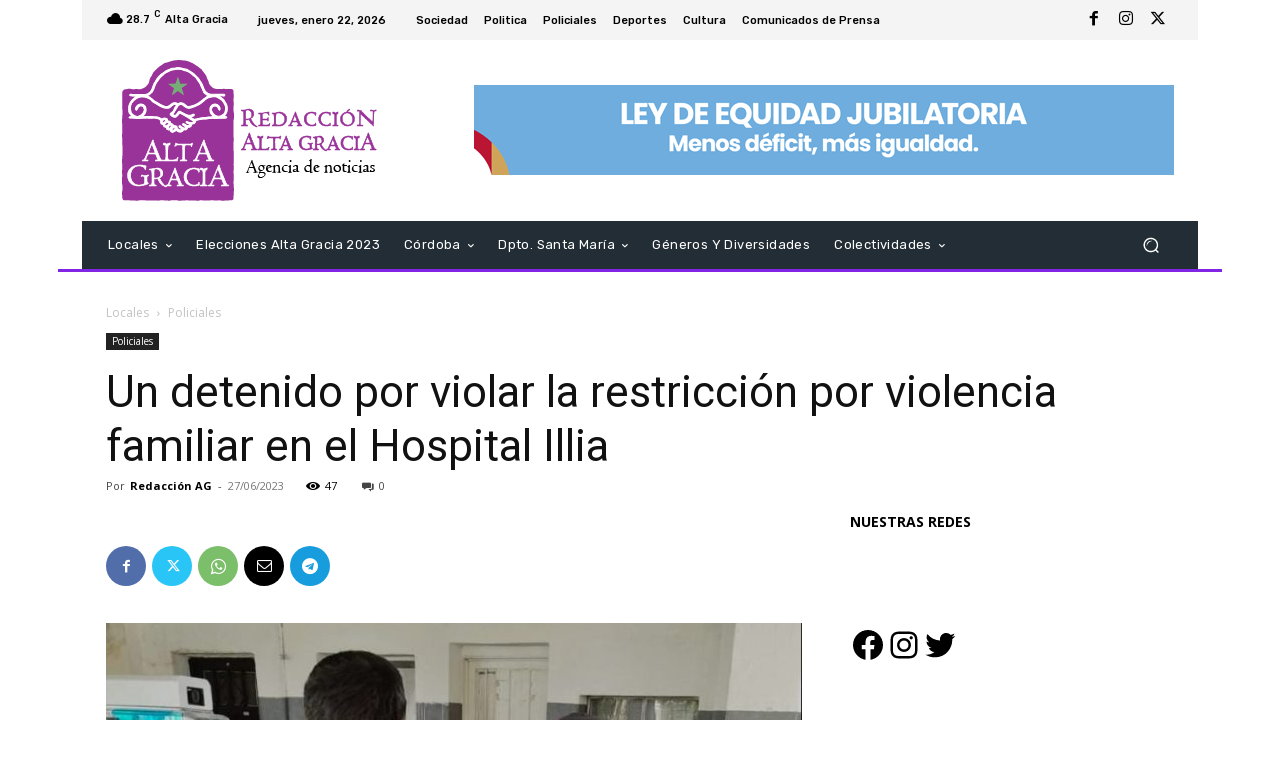

--- FILE ---
content_type: text/html; charset=utf-8
request_url: https://www.google.com/recaptcha/api2/aframe
body_size: -85
content:
<!DOCTYPE HTML><html><head><meta http-equiv="content-type" content="text/html; charset=UTF-8"></head><body><script nonce="W05YVlbZJyP8OKx1WE6EAg">/** Anti-fraud and anti-abuse applications only. See google.com/recaptcha */ try{var clients={'sodar':'https://pagead2.googlesyndication.com/pagead/sodar?'};window.addEventListener("message",function(a){try{if(a.source===window.parent){var b=JSON.parse(a.data);var c=clients[b['id']];if(c){var d=document.createElement('img');d.src=c+b['params']+'&rc='+(localStorage.getItem("rc::a")?sessionStorage.getItem("rc::b"):"");window.document.body.appendChild(d);sessionStorage.setItem("rc::e",parseInt(sessionStorage.getItem("rc::e")||0)+1);localStorage.setItem("rc::h",'1769095241507');}}}catch(b){}});window.parent.postMessage("_grecaptcha_ready", "*");}catch(b){}</script></body></html>